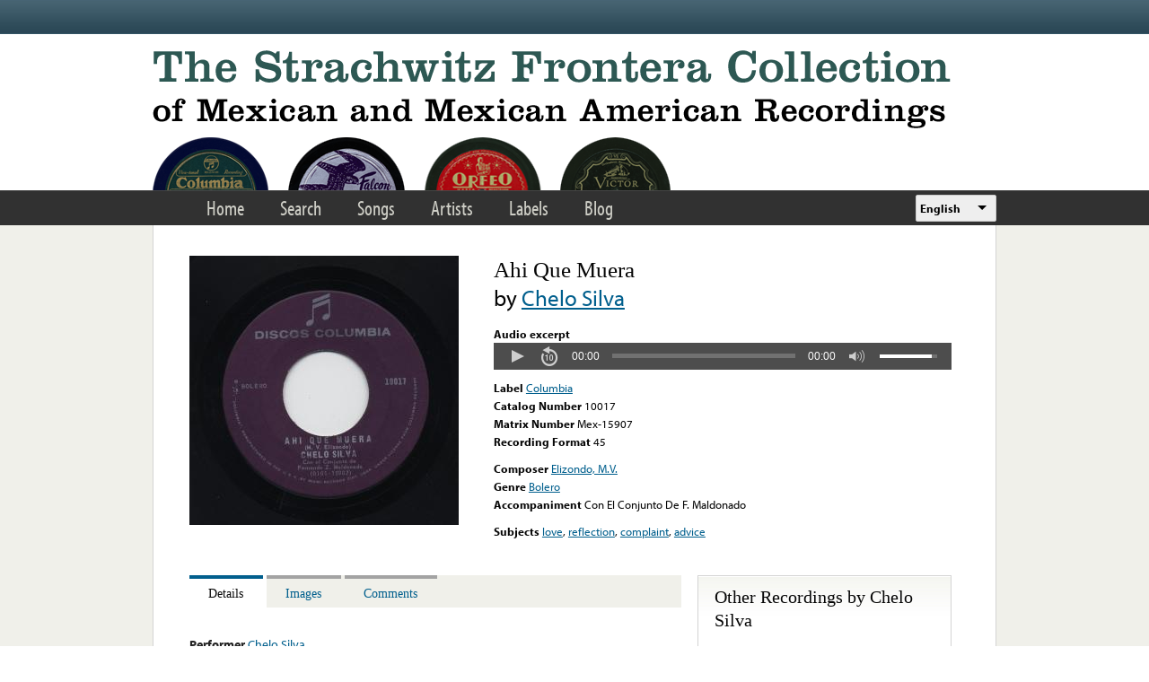

--- FILE ---
content_type: text/html; charset=utf-8
request_url: https://www.google.com/recaptcha/api2/anchor?ar=1&k=6LfFXSETAAAAADlAJYoGQNL0HCe9Kv8XcoeG1-c3&co=aHR0cHM6Ly9mcm9udGVyYS5saWJyYXJ5LnVjbGEuZWR1OjQ0Mw..&hl=en&v=PoyoqOPhxBO7pBk68S4YbpHZ&theme=light&size=normal&anchor-ms=20000&execute-ms=30000&cb=enlg5ewkx9ts
body_size: 49558
content:
<!DOCTYPE HTML><html dir="ltr" lang="en"><head><meta http-equiv="Content-Type" content="text/html; charset=UTF-8">
<meta http-equiv="X-UA-Compatible" content="IE=edge">
<title>reCAPTCHA</title>
<style type="text/css">
/* cyrillic-ext */
@font-face {
  font-family: 'Roboto';
  font-style: normal;
  font-weight: 400;
  font-stretch: 100%;
  src: url(//fonts.gstatic.com/s/roboto/v48/KFO7CnqEu92Fr1ME7kSn66aGLdTylUAMa3GUBHMdazTgWw.woff2) format('woff2');
  unicode-range: U+0460-052F, U+1C80-1C8A, U+20B4, U+2DE0-2DFF, U+A640-A69F, U+FE2E-FE2F;
}
/* cyrillic */
@font-face {
  font-family: 'Roboto';
  font-style: normal;
  font-weight: 400;
  font-stretch: 100%;
  src: url(//fonts.gstatic.com/s/roboto/v48/KFO7CnqEu92Fr1ME7kSn66aGLdTylUAMa3iUBHMdazTgWw.woff2) format('woff2');
  unicode-range: U+0301, U+0400-045F, U+0490-0491, U+04B0-04B1, U+2116;
}
/* greek-ext */
@font-face {
  font-family: 'Roboto';
  font-style: normal;
  font-weight: 400;
  font-stretch: 100%;
  src: url(//fonts.gstatic.com/s/roboto/v48/KFO7CnqEu92Fr1ME7kSn66aGLdTylUAMa3CUBHMdazTgWw.woff2) format('woff2');
  unicode-range: U+1F00-1FFF;
}
/* greek */
@font-face {
  font-family: 'Roboto';
  font-style: normal;
  font-weight: 400;
  font-stretch: 100%;
  src: url(//fonts.gstatic.com/s/roboto/v48/KFO7CnqEu92Fr1ME7kSn66aGLdTylUAMa3-UBHMdazTgWw.woff2) format('woff2');
  unicode-range: U+0370-0377, U+037A-037F, U+0384-038A, U+038C, U+038E-03A1, U+03A3-03FF;
}
/* math */
@font-face {
  font-family: 'Roboto';
  font-style: normal;
  font-weight: 400;
  font-stretch: 100%;
  src: url(//fonts.gstatic.com/s/roboto/v48/KFO7CnqEu92Fr1ME7kSn66aGLdTylUAMawCUBHMdazTgWw.woff2) format('woff2');
  unicode-range: U+0302-0303, U+0305, U+0307-0308, U+0310, U+0312, U+0315, U+031A, U+0326-0327, U+032C, U+032F-0330, U+0332-0333, U+0338, U+033A, U+0346, U+034D, U+0391-03A1, U+03A3-03A9, U+03B1-03C9, U+03D1, U+03D5-03D6, U+03F0-03F1, U+03F4-03F5, U+2016-2017, U+2034-2038, U+203C, U+2040, U+2043, U+2047, U+2050, U+2057, U+205F, U+2070-2071, U+2074-208E, U+2090-209C, U+20D0-20DC, U+20E1, U+20E5-20EF, U+2100-2112, U+2114-2115, U+2117-2121, U+2123-214F, U+2190, U+2192, U+2194-21AE, U+21B0-21E5, U+21F1-21F2, U+21F4-2211, U+2213-2214, U+2216-22FF, U+2308-230B, U+2310, U+2319, U+231C-2321, U+2336-237A, U+237C, U+2395, U+239B-23B7, U+23D0, U+23DC-23E1, U+2474-2475, U+25AF, U+25B3, U+25B7, U+25BD, U+25C1, U+25CA, U+25CC, U+25FB, U+266D-266F, U+27C0-27FF, U+2900-2AFF, U+2B0E-2B11, U+2B30-2B4C, U+2BFE, U+3030, U+FF5B, U+FF5D, U+1D400-1D7FF, U+1EE00-1EEFF;
}
/* symbols */
@font-face {
  font-family: 'Roboto';
  font-style: normal;
  font-weight: 400;
  font-stretch: 100%;
  src: url(//fonts.gstatic.com/s/roboto/v48/KFO7CnqEu92Fr1ME7kSn66aGLdTylUAMaxKUBHMdazTgWw.woff2) format('woff2');
  unicode-range: U+0001-000C, U+000E-001F, U+007F-009F, U+20DD-20E0, U+20E2-20E4, U+2150-218F, U+2190, U+2192, U+2194-2199, U+21AF, U+21E6-21F0, U+21F3, U+2218-2219, U+2299, U+22C4-22C6, U+2300-243F, U+2440-244A, U+2460-24FF, U+25A0-27BF, U+2800-28FF, U+2921-2922, U+2981, U+29BF, U+29EB, U+2B00-2BFF, U+4DC0-4DFF, U+FFF9-FFFB, U+10140-1018E, U+10190-1019C, U+101A0, U+101D0-101FD, U+102E0-102FB, U+10E60-10E7E, U+1D2C0-1D2D3, U+1D2E0-1D37F, U+1F000-1F0FF, U+1F100-1F1AD, U+1F1E6-1F1FF, U+1F30D-1F30F, U+1F315, U+1F31C, U+1F31E, U+1F320-1F32C, U+1F336, U+1F378, U+1F37D, U+1F382, U+1F393-1F39F, U+1F3A7-1F3A8, U+1F3AC-1F3AF, U+1F3C2, U+1F3C4-1F3C6, U+1F3CA-1F3CE, U+1F3D4-1F3E0, U+1F3ED, U+1F3F1-1F3F3, U+1F3F5-1F3F7, U+1F408, U+1F415, U+1F41F, U+1F426, U+1F43F, U+1F441-1F442, U+1F444, U+1F446-1F449, U+1F44C-1F44E, U+1F453, U+1F46A, U+1F47D, U+1F4A3, U+1F4B0, U+1F4B3, U+1F4B9, U+1F4BB, U+1F4BF, U+1F4C8-1F4CB, U+1F4D6, U+1F4DA, U+1F4DF, U+1F4E3-1F4E6, U+1F4EA-1F4ED, U+1F4F7, U+1F4F9-1F4FB, U+1F4FD-1F4FE, U+1F503, U+1F507-1F50B, U+1F50D, U+1F512-1F513, U+1F53E-1F54A, U+1F54F-1F5FA, U+1F610, U+1F650-1F67F, U+1F687, U+1F68D, U+1F691, U+1F694, U+1F698, U+1F6AD, U+1F6B2, U+1F6B9-1F6BA, U+1F6BC, U+1F6C6-1F6CF, U+1F6D3-1F6D7, U+1F6E0-1F6EA, U+1F6F0-1F6F3, U+1F6F7-1F6FC, U+1F700-1F7FF, U+1F800-1F80B, U+1F810-1F847, U+1F850-1F859, U+1F860-1F887, U+1F890-1F8AD, U+1F8B0-1F8BB, U+1F8C0-1F8C1, U+1F900-1F90B, U+1F93B, U+1F946, U+1F984, U+1F996, U+1F9E9, U+1FA00-1FA6F, U+1FA70-1FA7C, U+1FA80-1FA89, U+1FA8F-1FAC6, U+1FACE-1FADC, U+1FADF-1FAE9, U+1FAF0-1FAF8, U+1FB00-1FBFF;
}
/* vietnamese */
@font-face {
  font-family: 'Roboto';
  font-style: normal;
  font-weight: 400;
  font-stretch: 100%;
  src: url(//fonts.gstatic.com/s/roboto/v48/KFO7CnqEu92Fr1ME7kSn66aGLdTylUAMa3OUBHMdazTgWw.woff2) format('woff2');
  unicode-range: U+0102-0103, U+0110-0111, U+0128-0129, U+0168-0169, U+01A0-01A1, U+01AF-01B0, U+0300-0301, U+0303-0304, U+0308-0309, U+0323, U+0329, U+1EA0-1EF9, U+20AB;
}
/* latin-ext */
@font-face {
  font-family: 'Roboto';
  font-style: normal;
  font-weight: 400;
  font-stretch: 100%;
  src: url(//fonts.gstatic.com/s/roboto/v48/KFO7CnqEu92Fr1ME7kSn66aGLdTylUAMa3KUBHMdazTgWw.woff2) format('woff2');
  unicode-range: U+0100-02BA, U+02BD-02C5, U+02C7-02CC, U+02CE-02D7, U+02DD-02FF, U+0304, U+0308, U+0329, U+1D00-1DBF, U+1E00-1E9F, U+1EF2-1EFF, U+2020, U+20A0-20AB, U+20AD-20C0, U+2113, U+2C60-2C7F, U+A720-A7FF;
}
/* latin */
@font-face {
  font-family: 'Roboto';
  font-style: normal;
  font-weight: 400;
  font-stretch: 100%;
  src: url(//fonts.gstatic.com/s/roboto/v48/KFO7CnqEu92Fr1ME7kSn66aGLdTylUAMa3yUBHMdazQ.woff2) format('woff2');
  unicode-range: U+0000-00FF, U+0131, U+0152-0153, U+02BB-02BC, U+02C6, U+02DA, U+02DC, U+0304, U+0308, U+0329, U+2000-206F, U+20AC, U+2122, U+2191, U+2193, U+2212, U+2215, U+FEFF, U+FFFD;
}
/* cyrillic-ext */
@font-face {
  font-family: 'Roboto';
  font-style: normal;
  font-weight: 500;
  font-stretch: 100%;
  src: url(//fonts.gstatic.com/s/roboto/v48/KFO7CnqEu92Fr1ME7kSn66aGLdTylUAMa3GUBHMdazTgWw.woff2) format('woff2');
  unicode-range: U+0460-052F, U+1C80-1C8A, U+20B4, U+2DE0-2DFF, U+A640-A69F, U+FE2E-FE2F;
}
/* cyrillic */
@font-face {
  font-family: 'Roboto';
  font-style: normal;
  font-weight: 500;
  font-stretch: 100%;
  src: url(//fonts.gstatic.com/s/roboto/v48/KFO7CnqEu92Fr1ME7kSn66aGLdTylUAMa3iUBHMdazTgWw.woff2) format('woff2');
  unicode-range: U+0301, U+0400-045F, U+0490-0491, U+04B0-04B1, U+2116;
}
/* greek-ext */
@font-face {
  font-family: 'Roboto';
  font-style: normal;
  font-weight: 500;
  font-stretch: 100%;
  src: url(//fonts.gstatic.com/s/roboto/v48/KFO7CnqEu92Fr1ME7kSn66aGLdTylUAMa3CUBHMdazTgWw.woff2) format('woff2');
  unicode-range: U+1F00-1FFF;
}
/* greek */
@font-face {
  font-family: 'Roboto';
  font-style: normal;
  font-weight: 500;
  font-stretch: 100%;
  src: url(//fonts.gstatic.com/s/roboto/v48/KFO7CnqEu92Fr1ME7kSn66aGLdTylUAMa3-UBHMdazTgWw.woff2) format('woff2');
  unicode-range: U+0370-0377, U+037A-037F, U+0384-038A, U+038C, U+038E-03A1, U+03A3-03FF;
}
/* math */
@font-face {
  font-family: 'Roboto';
  font-style: normal;
  font-weight: 500;
  font-stretch: 100%;
  src: url(//fonts.gstatic.com/s/roboto/v48/KFO7CnqEu92Fr1ME7kSn66aGLdTylUAMawCUBHMdazTgWw.woff2) format('woff2');
  unicode-range: U+0302-0303, U+0305, U+0307-0308, U+0310, U+0312, U+0315, U+031A, U+0326-0327, U+032C, U+032F-0330, U+0332-0333, U+0338, U+033A, U+0346, U+034D, U+0391-03A1, U+03A3-03A9, U+03B1-03C9, U+03D1, U+03D5-03D6, U+03F0-03F1, U+03F4-03F5, U+2016-2017, U+2034-2038, U+203C, U+2040, U+2043, U+2047, U+2050, U+2057, U+205F, U+2070-2071, U+2074-208E, U+2090-209C, U+20D0-20DC, U+20E1, U+20E5-20EF, U+2100-2112, U+2114-2115, U+2117-2121, U+2123-214F, U+2190, U+2192, U+2194-21AE, U+21B0-21E5, U+21F1-21F2, U+21F4-2211, U+2213-2214, U+2216-22FF, U+2308-230B, U+2310, U+2319, U+231C-2321, U+2336-237A, U+237C, U+2395, U+239B-23B7, U+23D0, U+23DC-23E1, U+2474-2475, U+25AF, U+25B3, U+25B7, U+25BD, U+25C1, U+25CA, U+25CC, U+25FB, U+266D-266F, U+27C0-27FF, U+2900-2AFF, U+2B0E-2B11, U+2B30-2B4C, U+2BFE, U+3030, U+FF5B, U+FF5D, U+1D400-1D7FF, U+1EE00-1EEFF;
}
/* symbols */
@font-face {
  font-family: 'Roboto';
  font-style: normal;
  font-weight: 500;
  font-stretch: 100%;
  src: url(//fonts.gstatic.com/s/roboto/v48/KFO7CnqEu92Fr1ME7kSn66aGLdTylUAMaxKUBHMdazTgWw.woff2) format('woff2');
  unicode-range: U+0001-000C, U+000E-001F, U+007F-009F, U+20DD-20E0, U+20E2-20E4, U+2150-218F, U+2190, U+2192, U+2194-2199, U+21AF, U+21E6-21F0, U+21F3, U+2218-2219, U+2299, U+22C4-22C6, U+2300-243F, U+2440-244A, U+2460-24FF, U+25A0-27BF, U+2800-28FF, U+2921-2922, U+2981, U+29BF, U+29EB, U+2B00-2BFF, U+4DC0-4DFF, U+FFF9-FFFB, U+10140-1018E, U+10190-1019C, U+101A0, U+101D0-101FD, U+102E0-102FB, U+10E60-10E7E, U+1D2C0-1D2D3, U+1D2E0-1D37F, U+1F000-1F0FF, U+1F100-1F1AD, U+1F1E6-1F1FF, U+1F30D-1F30F, U+1F315, U+1F31C, U+1F31E, U+1F320-1F32C, U+1F336, U+1F378, U+1F37D, U+1F382, U+1F393-1F39F, U+1F3A7-1F3A8, U+1F3AC-1F3AF, U+1F3C2, U+1F3C4-1F3C6, U+1F3CA-1F3CE, U+1F3D4-1F3E0, U+1F3ED, U+1F3F1-1F3F3, U+1F3F5-1F3F7, U+1F408, U+1F415, U+1F41F, U+1F426, U+1F43F, U+1F441-1F442, U+1F444, U+1F446-1F449, U+1F44C-1F44E, U+1F453, U+1F46A, U+1F47D, U+1F4A3, U+1F4B0, U+1F4B3, U+1F4B9, U+1F4BB, U+1F4BF, U+1F4C8-1F4CB, U+1F4D6, U+1F4DA, U+1F4DF, U+1F4E3-1F4E6, U+1F4EA-1F4ED, U+1F4F7, U+1F4F9-1F4FB, U+1F4FD-1F4FE, U+1F503, U+1F507-1F50B, U+1F50D, U+1F512-1F513, U+1F53E-1F54A, U+1F54F-1F5FA, U+1F610, U+1F650-1F67F, U+1F687, U+1F68D, U+1F691, U+1F694, U+1F698, U+1F6AD, U+1F6B2, U+1F6B9-1F6BA, U+1F6BC, U+1F6C6-1F6CF, U+1F6D3-1F6D7, U+1F6E0-1F6EA, U+1F6F0-1F6F3, U+1F6F7-1F6FC, U+1F700-1F7FF, U+1F800-1F80B, U+1F810-1F847, U+1F850-1F859, U+1F860-1F887, U+1F890-1F8AD, U+1F8B0-1F8BB, U+1F8C0-1F8C1, U+1F900-1F90B, U+1F93B, U+1F946, U+1F984, U+1F996, U+1F9E9, U+1FA00-1FA6F, U+1FA70-1FA7C, U+1FA80-1FA89, U+1FA8F-1FAC6, U+1FACE-1FADC, U+1FADF-1FAE9, U+1FAF0-1FAF8, U+1FB00-1FBFF;
}
/* vietnamese */
@font-face {
  font-family: 'Roboto';
  font-style: normal;
  font-weight: 500;
  font-stretch: 100%;
  src: url(//fonts.gstatic.com/s/roboto/v48/KFO7CnqEu92Fr1ME7kSn66aGLdTylUAMa3OUBHMdazTgWw.woff2) format('woff2');
  unicode-range: U+0102-0103, U+0110-0111, U+0128-0129, U+0168-0169, U+01A0-01A1, U+01AF-01B0, U+0300-0301, U+0303-0304, U+0308-0309, U+0323, U+0329, U+1EA0-1EF9, U+20AB;
}
/* latin-ext */
@font-face {
  font-family: 'Roboto';
  font-style: normal;
  font-weight: 500;
  font-stretch: 100%;
  src: url(//fonts.gstatic.com/s/roboto/v48/KFO7CnqEu92Fr1ME7kSn66aGLdTylUAMa3KUBHMdazTgWw.woff2) format('woff2');
  unicode-range: U+0100-02BA, U+02BD-02C5, U+02C7-02CC, U+02CE-02D7, U+02DD-02FF, U+0304, U+0308, U+0329, U+1D00-1DBF, U+1E00-1E9F, U+1EF2-1EFF, U+2020, U+20A0-20AB, U+20AD-20C0, U+2113, U+2C60-2C7F, U+A720-A7FF;
}
/* latin */
@font-face {
  font-family: 'Roboto';
  font-style: normal;
  font-weight: 500;
  font-stretch: 100%;
  src: url(//fonts.gstatic.com/s/roboto/v48/KFO7CnqEu92Fr1ME7kSn66aGLdTylUAMa3yUBHMdazQ.woff2) format('woff2');
  unicode-range: U+0000-00FF, U+0131, U+0152-0153, U+02BB-02BC, U+02C6, U+02DA, U+02DC, U+0304, U+0308, U+0329, U+2000-206F, U+20AC, U+2122, U+2191, U+2193, U+2212, U+2215, U+FEFF, U+FFFD;
}
/* cyrillic-ext */
@font-face {
  font-family: 'Roboto';
  font-style: normal;
  font-weight: 900;
  font-stretch: 100%;
  src: url(//fonts.gstatic.com/s/roboto/v48/KFO7CnqEu92Fr1ME7kSn66aGLdTylUAMa3GUBHMdazTgWw.woff2) format('woff2');
  unicode-range: U+0460-052F, U+1C80-1C8A, U+20B4, U+2DE0-2DFF, U+A640-A69F, U+FE2E-FE2F;
}
/* cyrillic */
@font-face {
  font-family: 'Roboto';
  font-style: normal;
  font-weight: 900;
  font-stretch: 100%;
  src: url(//fonts.gstatic.com/s/roboto/v48/KFO7CnqEu92Fr1ME7kSn66aGLdTylUAMa3iUBHMdazTgWw.woff2) format('woff2');
  unicode-range: U+0301, U+0400-045F, U+0490-0491, U+04B0-04B1, U+2116;
}
/* greek-ext */
@font-face {
  font-family: 'Roboto';
  font-style: normal;
  font-weight: 900;
  font-stretch: 100%;
  src: url(//fonts.gstatic.com/s/roboto/v48/KFO7CnqEu92Fr1ME7kSn66aGLdTylUAMa3CUBHMdazTgWw.woff2) format('woff2');
  unicode-range: U+1F00-1FFF;
}
/* greek */
@font-face {
  font-family: 'Roboto';
  font-style: normal;
  font-weight: 900;
  font-stretch: 100%;
  src: url(//fonts.gstatic.com/s/roboto/v48/KFO7CnqEu92Fr1ME7kSn66aGLdTylUAMa3-UBHMdazTgWw.woff2) format('woff2');
  unicode-range: U+0370-0377, U+037A-037F, U+0384-038A, U+038C, U+038E-03A1, U+03A3-03FF;
}
/* math */
@font-face {
  font-family: 'Roboto';
  font-style: normal;
  font-weight: 900;
  font-stretch: 100%;
  src: url(//fonts.gstatic.com/s/roboto/v48/KFO7CnqEu92Fr1ME7kSn66aGLdTylUAMawCUBHMdazTgWw.woff2) format('woff2');
  unicode-range: U+0302-0303, U+0305, U+0307-0308, U+0310, U+0312, U+0315, U+031A, U+0326-0327, U+032C, U+032F-0330, U+0332-0333, U+0338, U+033A, U+0346, U+034D, U+0391-03A1, U+03A3-03A9, U+03B1-03C9, U+03D1, U+03D5-03D6, U+03F0-03F1, U+03F4-03F5, U+2016-2017, U+2034-2038, U+203C, U+2040, U+2043, U+2047, U+2050, U+2057, U+205F, U+2070-2071, U+2074-208E, U+2090-209C, U+20D0-20DC, U+20E1, U+20E5-20EF, U+2100-2112, U+2114-2115, U+2117-2121, U+2123-214F, U+2190, U+2192, U+2194-21AE, U+21B0-21E5, U+21F1-21F2, U+21F4-2211, U+2213-2214, U+2216-22FF, U+2308-230B, U+2310, U+2319, U+231C-2321, U+2336-237A, U+237C, U+2395, U+239B-23B7, U+23D0, U+23DC-23E1, U+2474-2475, U+25AF, U+25B3, U+25B7, U+25BD, U+25C1, U+25CA, U+25CC, U+25FB, U+266D-266F, U+27C0-27FF, U+2900-2AFF, U+2B0E-2B11, U+2B30-2B4C, U+2BFE, U+3030, U+FF5B, U+FF5D, U+1D400-1D7FF, U+1EE00-1EEFF;
}
/* symbols */
@font-face {
  font-family: 'Roboto';
  font-style: normal;
  font-weight: 900;
  font-stretch: 100%;
  src: url(//fonts.gstatic.com/s/roboto/v48/KFO7CnqEu92Fr1ME7kSn66aGLdTylUAMaxKUBHMdazTgWw.woff2) format('woff2');
  unicode-range: U+0001-000C, U+000E-001F, U+007F-009F, U+20DD-20E0, U+20E2-20E4, U+2150-218F, U+2190, U+2192, U+2194-2199, U+21AF, U+21E6-21F0, U+21F3, U+2218-2219, U+2299, U+22C4-22C6, U+2300-243F, U+2440-244A, U+2460-24FF, U+25A0-27BF, U+2800-28FF, U+2921-2922, U+2981, U+29BF, U+29EB, U+2B00-2BFF, U+4DC0-4DFF, U+FFF9-FFFB, U+10140-1018E, U+10190-1019C, U+101A0, U+101D0-101FD, U+102E0-102FB, U+10E60-10E7E, U+1D2C0-1D2D3, U+1D2E0-1D37F, U+1F000-1F0FF, U+1F100-1F1AD, U+1F1E6-1F1FF, U+1F30D-1F30F, U+1F315, U+1F31C, U+1F31E, U+1F320-1F32C, U+1F336, U+1F378, U+1F37D, U+1F382, U+1F393-1F39F, U+1F3A7-1F3A8, U+1F3AC-1F3AF, U+1F3C2, U+1F3C4-1F3C6, U+1F3CA-1F3CE, U+1F3D4-1F3E0, U+1F3ED, U+1F3F1-1F3F3, U+1F3F5-1F3F7, U+1F408, U+1F415, U+1F41F, U+1F426, U+1F43F, U+1F441-1F442, U+1F444, U+1F446-1F449, U+1F44C-1F44E, U+1F453, U+1F46A, U+1F47D, U+1F4A3, U+1F4B0, U+1F4B3, U+1F4B9, U+1F4BB, U+1F4BF, U+1F4C8-1F4CB, U+1F4D6, U+1F4DA, U+1F4DF, U+1F4E3-1F4E6, U+1F4EA-1F4ED, U+1F4F7, U+1F4F9-1F4FB, U+1F4FD-1F4FE, U+1F503, U+1F507-1F50B, U+1F50D, U+1F512-1F513, U+1F53E-1F54A, U+1F54F-1F5FA, U+1F610, U+1F650-1F67F, U+1F687, U+1F68D, U+1F691, U+1F694, U+1F698, U+1F6AD, U+1F6B2, U+1F6B9-1F6BA, U+1F6BC, U+1F6C6-1F6CF, U+1F6D3-1F6D7, U+1F6E0-1F6EA, U+1F6F0-1F6F3, U+1F6F7-1F6FC, U+1F700-1F7FF, U+1F800-1F80B, U+1F810-1F847, U+1F850-1F859, U+1F860-1F887, U+1F890-1F8AD, U+1F8B0-1F8BB, U+1F8C0-1F8C1, U+1F900-1F90B, U+1F93B, U+1F946, U+1F984, U+1F996, U+1F9E9, U+1FA00-1FA6F, U+1FA70-1FA7C, U+1FA80-1FA89, U+1FA8F-1FAC6, U+1FACE-1FADC, U+1FADF-1FAE9, U+1FAF0-1FAF8, U+1FB00-1FBFF;
}
/* vietnamese */
@font-face {
  font-family: 'Roboto';
  font-style: normal;
  font-weight: 900;
  font-stretch: 100%;
  src: url(//fonts.gstatic.com/s/roboto/v48/KFO7CnqEu92Fr1ME7kSn66aGLdTylUAMa3OUBHMdazTgWw.woff2) format('woff2');
  unicode-range: U+0102-0103, U+0110-0111, U+0128-0129, U+0168-0169, U+01A0-01A1, U+01AF-01B0, U+0300-0301, U+0303-0304, U+0308-0309, U+0323, U+0329, U+1EA0-1EF9, U+20AB;
}
/* latin-ext */
@font-face {
  font-family: 'Roboto';
  font-style: normal;
  font-weight: 900;
  font-stretch: 100%;
  src: url(//fonts.gstatic.com/s/roboto/v48/KFO7CnqEu92Fr1ME7kSn66aGLdTylUAMa3KUBHMdazTgWw.woff2) format('woff2');
  unicode-range: U+0100-02BA, U+02BD-02C5, U+02C7-02CC, U+02CE-02D7, U+02DD-02FF, U+0304, U+0308, U+0329, U+1D00-1DBF, U+1E00-1E9F, U+1EF2-1EFF, U+2020, U+20A0-20AB, U+20AD-20C0, U+2113, U+2C60-2C7F, U+A720-A7FF;
}
/* latin */
@font-face {
  font-family: 'Roboto';
  font-style: normal;
  font-weight: 900;
  font-stretch: 100%;
  src: url(//fonts.gstatic.com/s/roboto/v48/KFO7CnqEu92Fr1ME7kSn66aGLdTylUAMa3yUBHMdazQ.woff2) format('woff2');
  unicode-range: U+0000-00FF, U+0131, U+0152-0153, U+02BB-02BC, U+02C6, U+02DA, U+02DC, U+0304, U+0308, U+0329, U+2000-206F, U+20AC, U+2122, U+2191, U+2193, U+2212, U+2215, U+FEFF, U+FFFD;
}

</style>
<link rel="stylesheet" type="text/css" href="https://www.gstatic.com/recaptcha/releases/PoyoqOPhxBO7pBk68S4YbpHZ/styles__ltr.css">
<script nonce="oumVrjJSm_blGAQutxiiLw" type="text/javascript">window['__recaptcha_api'] = 'https://www.google.com/recaptcha/api2/';</script>
<script type="text/javascript" src="https://www.gstatic.com/recaptcha/releases/PoyoqOPhxBO7pBk68S4YbpHZ/recaptcha__en.js" nonce="oumVrjJSm_blGAQutxiiLw">
      
    </script></head>
<body><div id="rc-anchor-alert" class="rc-anchor-alert"></div>
<input type="hidden" id="recaptcha-token" value="[base64]">
<script type="text/javascript" nonce="oumVrjJSm_blGAQutxiiLw">
      recaptcha.anchor.Main.init("[\x22ainput\x22,[\x22bgdata\x22,\x22\x22,\[base64]/[base64]/MjU1Ong/[base64]/[base64]/[base64]/[base64]/[base64]/[base64]/[base64]/[base64]/[base64]/[base64]/[base64]/[base64]/[base64]/[base64]/[base64]\\u003d\x22,\[base64]\x22,\x22w6vCvcOvwqwewr8hW1LCnsO+JDAwwofDo8K5ZjQlfMK+EHzCr3AWwrs3GMOBw7g8wq93NUlVExYFw7oXI8Kbw4zDty8pbibCkMKcZFrCtsOaw61QNSR/Al7DrmzCtsKZw7DDmcKUAsORw4IWw6jCpcKFPcOdSsOsHU1lw6VOIsOiwopxw4vCr2/CpMKLCsKVwrvCk27DunzCrsK/WGRFwoMMbSrCj0DDhxDClsK2ECRUwp3DvEPCjMOJw6fDlcKuPTsBT8OXworCjx/DhcKVIUBIw6AMwqTDoUPDvglhFMOpw4HCksO/ME/Dn8KCTBLDgcOTQynCjMOZSV/[base64]/w7Qcw6AYZmzCt8KaQMO4wpbCkMOVwpxbwpFmdhw8UyhgUWvCsxESb8ORw7jCqic/FSDDtjIuS8K7w7LDjMKbe8OUw650w6Y8wpXCqgx9w4RoJwxmax1IP8OlMMOMwqBzwo3DtcK/wq5BEcKuwoRrF8O+wrIRPy4lwrZ+w7HCn8OrMsOOwpXDjcOnw67CrMO9Z08JLT7CgQJALMOdwqTDmCvDhxjDuATCu8OXwp80LxvDoG3DuMKXTMOaw5MQw4MSw7TCrcOvwppjfAHCkx9jcD0Mwq3Dm8KnBsOxwr7Csy5ywqsXExnDrMOmUMOoC8K2asKAw7/[base64]/[base64]/DokfCmmlLVMKpNiBwwqHDh0kqw6IeUMKYwrfCh8OFCsOkwpzCv1TDkzd1w49QwrjCkcOYwrJiM8Ksw7XDtsKjw5AoFsKAfMOCAQ/ClATCqMKrw5BPE8ORG8KPw4cRLsKuworCgnIvw6LDp3nDniQpPwl5wrsHQcKUw57DjFrDjcKWworDnwNbXsOSQMKLIEbDjQ/ChiYYLwnDuXRdHsORPTzDuMO0wo9qTVjCvk/DoRPCt8OhNcKXPsKlw6jDlMOIwpkoF05BwpnCj8OpEMOnIEUvw7gMw6/Djg9CwrvCksKnwr/CjsOGw5kmXHVBJcOnYcK5w63CpcKuJTPCnsKTw4UaK8ORwqNtw4ANw6XCu8O7BMKeHE5HXMKTbz/Cv8K+Pzlhw74Uw6JcTsO5d8K/ezhhw5Elw4jCi8K2XSvDtMKfwp/DnVp8UsONS0YlEMOuTwLCgsO2UsKRZ8KaeXDChQHDqsKIV2YIf1tcwoQEQhU4w57CrgXCpRfDpQnCgT1PFMOMPkckw4MvwoDDo8Kow47DjcKVVRhJw5PCoyB8w41VYwVXCwjCiyDDiU7Cn8OMw7JlwoPDisKAw4xcEkoBcsOuwqzClAbDnz/CpsOVOsKHwrzCsnrCv8KcNMKJw4IkAzwmW8Ovw7BUNivDuMK/B8KSw7LCo08zTH3Ci2YNw78ZwqnCvBvCnxsZwr7DicKDw4scwrbCiWYBL8KrdU1EwqZ3AMOmeSvChcOVbQnDpFskwpl7ZcKoJ8OpwphpdcKOWwvDoFRbwpI/wqtqbgwRS8K5ZcODwrVpYcOZW8OtXwB1wq3DqhrDgcKzwqFJMEcycQ07w6PDlsOqw6PDhsOpEEjCr21jXcOQw5ADXMO/w6jCvzELwqfDqcKQOH14wpUHCMKrNMKgw4Vcb2bCqlBobcKpGwrCncOyW8KfewbDhTXDsMKzSQFYwrl4wpnDmnTCowrCgG/CkMOzwqHDtcKGFMO3w5t4JcOLwpE9wpdgZcO/[base64]/DtMK4wpPCjcKLcsKpV8ORw7ZSdMKPw71+NsOQw73CusKiS8OXwq81B8KMwrlKwrbCs8KiMsOmCH3DtSsQTMK3w60owopIw5pkw7l9woXCjwJIcMKRKMO7w58FwqjDvsO9HMKyQATDmcK/w7nCtMKQwrsdBMKLw47Dozo9N8KowpgdeGZgcMOewrxsGzx5wr8ewrBVwpzDvMKjw4NBw79dw7vCvhx7e8KXw4LDgMKlw7LDny7Cn8KHCmYMw7EEHsKtw4R6KF/CsUzCoFUNwqLDoAvDvE7Cq8K6Q8OKwp0Fwq7Cq33CpGTDg8KAOivDqsOEBsKDw6fDqkxrKlPCuMOXW3LCiFpCw5vDkcKYU1/DmcOnw4Y8wpsJeMKVDsKwZVvCmGjCrRkBwoZuRETDv8KfwpXCkcKww6bClMOdwpwbwqhMw53CoMKlw4fDnMOpwrkvwobCgwnCpDUnw4vDl8KFw4rDq8OJwoLDoMKLAUbCqMKXVBAtEsKxB8KaLzPCp8KFw6lJw7HCu8Oowp/CiScbT8OQG8KVwrzDtsKBFhfCoi1dw6/DusKcwovDgsKNw5Uew54Gw6XChMOMw67DhMKOB8Kocz3DkcKDF8KxU1/DksK8O3bCr8OtekTCn8O6YMOHZsOtw4MKw7g2w6drw7PDizbCgcOWDcKVwq7DmBnCnlk4VjfDqkccTC7DvxLCkxXDuWjDg8OAw6JNwoHCoMOiwqoUw6MNUnwRwrILLcKqcsOGM8Oewqokw4tOw47DjDbCt8KhXsK+wq3Ci8KGwqVMfELCiTrCicOuwrDDmR0/Mnp+woNJU8KIw75vD8OcwqtPw6NfWcOVbBN8wrHCqcKpFMOQwrNCQRDDnBnCmhDCpWkyWh/CiW/[base64]/Dp00hZcKRwrjCl8OqJcOjwoAAKcO1LsKsdk53w4xbMcO2wobCrAHCrMOuHwkdSWEQw6HCpk1kwqjDiUNmXcKGw7BcE8O4w5fClHrDlcOFwonDhVFnGBHDqMK+EFjDimxqCjfDm8KlwqzDgcOwwrXCtTLCmcKpGDTClMKqwrwZw4XDuExpw6REMcKffMKnwqrDvMO/c2lkwqjDgUwjLRkjfsOBw7RFccKGwrTCg3DCnDApR8KTPR3Cg8Omw4jDlcKxwqLDoRxxUz0GTw9SAcKYw5ZbSX/Di8KuCMKJfDzCjhHCogrCmsOww6vClB/DtMKYw6HCrcOhCcKXPsOpNFbCmGM4a8KVw4/DlcKMwpzDh8KBw6dCwqJ/woPDpsKxXsKnwrzCnEvCv8KdeU/DlcOhwp4YHibCjMK/aMObMMKcw7HCj8KgYhnCh3vCosKnw7kFwpFNw51RI2ALDkRQwoLDi0PDvycgZgxiw7IqYTYrJsOjGSwKw4oEEn1bwqQTKMKGK8K/IyDDrmfCjcKvw6DDt0nCjMOqGRcOM3fCjsKlw57DvMK8X8OvBMOSw6LChxnDpcK8LErCucOmJ8OYwqLDkMOxegDChg3DnHzDgMO+XMO6TsO3eMOywoMRDsK0wrrCg8OBBiHCtCB8wrHCinIJwrR2w6vDpcKQw5QjDsOSwr/DkBHDu3DDgcORNUFHJMOSw5DCrsOFDkVXwpHClMK5w4A7OsOuw6jCoGVWw4rChFQ8wrnCimlnw6x/JcKUwoo9w69TXsOBX0bCqnAddsKawofDkcOFw7fCjsOtw7RgSALCp8ORwrXCvgh5e8Kcw4pbV8Ohw7p2T8OFw7rDvAsmw61qwpHCsQtbdsOGwp/DhsOUB8KrwpTDsMKkUMOqw43DhA1/BGdZfHXCo8Obwrk4NMOmIEBxw5bDijnDjTbDoAIlNsKVwooWTsOqw5I1wrbDgMKuPz3DqsO/YnnCkDLDjMOJE8Kdw4TCj0ZKwrvDnsOXworDlMOtwp7DmUQ9K8OWGnpNw5LCncK/wp7DjcOGw5rDtsKJw4Rzw65cD8KQw4zCujshSHYAw60/cMKWwrLCp8Kpw5Z3wpnCm8OPR8OOwqXCscOwUHvDosKswqs7w7cmw7YHcVo1w7RIE0cAHsKTU2vDsGIpNFQow5bCnMOjKMOWB8KLw4FewpVtwrfCo8OjwqrDqcKzJx/Dj1fDsghTehHCoMK9wrg+bh1kw5XCiH95wrLCgcKNNcOfwo4zwqJuwqBywp1Lw5/DvmrCvU/DoQrDuRjCkx1rGMKcB8OQQ13Dq37CjSAJfMKMwrfCu8O9w7orO8K6HcOXwoDDq8KHEmbCqcOBw6Ekw45dw7TCt8K2dkjDk8KaBcOYw4DCmcOXwoYnwr0aLXLDhsK8XXXCgh3Co3lodHhrIMOGw5XCsF9Qa37DicKdJcOJFcOkEB8QRVsyF1DCgU/Dk8KSw7DCmMKWwpNLw7HDhDPCiyrCkzrCgcOow6nCnMKlwr8aw5MKNCF2clcMw6nDmxzCoHHChRvClsK1EBhGTVJrwqUBwo5VUsKyw71FembCocKSw5HCoMK+T8OfT8Kqw7TCkcKcwrXDti3Dl8O/w63DjMKWJ001w5TCgsOwwqLDgARXw7DDucKbw7nDk35VwrI0GsKFaRvCs8K/w5QCRMOiIFbDqm56Ix1GW8KEwp5kBxDDhUrCojpjNl85QzzDicKzwonDoH/DlS93RylHwo4aC2wLwqXCssKfwod5wqsjw7zCisOnwps6w65BwrnDowvDqRvCusOew7TCuXvCiDnDmMOxwodwwqRPwoVxDsOmwqvDiBQMZcKMw48jc8OlI8OobcKpUQx/KsKaDcO4bF8OUW1Vw6xuw4XDqlQVZcK7KWklwpEhMHnCjznDqMKpwr9owp7Dr8KOw57DjCHDg0w4w4EaX8ONwp9Ew73DtsKcHMKbwqPDp2MDw78SPMKxw407elg1w7PCoMKhOsOZw7w0Sj/CscOIQ8KZw7LCgsOJw5txVcOJwoDCmMKAbsK/UCjDqsO1wrXCjmLDkjLCkMKTwr7CtsOfcsO2wrfCjcO9XHXCrGfDlSfDpcOTwptMwrXDpywEw7xtwrF6PcKpwr7Chg/DscKrLcKmNWF9DsKLRinClMO4TiM2IcOCHsO9w4obwpnCuyc4L8OCwqg2YyTDrcKhw4fDncKFwqM6w4zCnFg6Z8K2w45JVwLDnMK8bMKzwofDs8OlX8OpbsK8wq5RRlU7wo3DpzEJT8OTwqvCsyQRJMKxwrBKwrg+Bzw8wppeGGAwwo1lwpw5ehBDwrTDusK2wrk/[base64]/MGcmwqrCt1k2M8OVw49ZQEbDtSFBw5Aaw7lpLAfDiD8qw5fClsKZwpIrLMKOw4MpcQDDlgxzZ14MwrDCrsOleTk5wo/Dk8KIwqvDuMOhKcOUwrzDlMONw5Jkw5/[base64]/Co3IDw64bwrAhw4BEwoDCiyXDvgUPw5TDpzjCgMOtej8uw5lsw5s0wrYSMcKFwp4YN8K9wovCusKPXcKLVyJ1wrPCpMKHCUFXLFvDu8K9wpbDmnvDgAzCmcODODbCgMKQw73CijRHfMOmwoB+Syw8I8OWw4DDsU/DtX81w5dlfsKoER1vwrbDlMOpZUNmTQTDoMK+KVjCqibCoMKxeMOAR0s1wo58dMKpwofCkDtAD8O5HcKvHEDCs8Kjw4lsw5nChCTDgcK+w7BDRDElw4PDosKKwokyw7d1Y8O/cxdXwr7DgMKLZGnDignCqShVY8OIw5tWMcOqX3BVw5TDgRxGEMKxccOkwonDgsOsH8Kdw7HDoVTCmcKbE2NfLyc3STPDhCXDhsOZPMKvFcKqfXbDjj8xdCVmA8OLw65rw5fDhhBSDUh/BcO9w7pDTzlxTjV7w6ZYwpUdDXpEU8KZw6pRwoUQanVEJH5GaDjCs8ObPVkrwqnDqsKNF8KEFHTDpBjCsTY/SB7DjMKMX8KeC8OGw77DigTDkEtPw6PCp3bCpsKnwoJnZ8O+w5wRwrw7wq/Cs8K4w5PDnsKSHMOsPRMHKMKBPWMgVsK/w7LDth/CiMOYwp3CsMKcE37CpTQ6fMK9NT/Cs8O9PMOtbiDCu8OkdcOrAsKIwp/Djh0Pw7I6woTDssOWwpdwaibDncO3w5QGTg56w7tYDMOiGiHDtsOrZk17wofCggoJOMOtIHDDj8O8w5rCkA3CmlvCtsObw5zDvlIEbcOmQVDCkGrCg8KIw5kvw6rDrcO6wqZUGVfDm3sqw7snScOfQFAsD8K9wqUJSMO5wqbCocOVdVPDocKSw6/DqEXDgMK4wpPChMKuw5wTw6kgQkYXw6fCgjcYQcKEwrPDisKCV8OowonDhsO1woIVVmxZTcO4IsKrw54uNsO3Y8OsEMOMw6fDjHDCvinDqcKMwrzCtMKQwoNHP8OtwpLDjwAaOznCnSAlw7g1wqk5wobCglvCkMOaw4DDn2t+wozCnMOcLg/ClMO9w5J1wpLChAZ2wpFHw44Zw5JNwoHDncOqcsOQwrsSwrcGBMKSL8OiUiHCvUbDqMOIXsKeQMKwwpcKw5NsMMOuw78BwrZRw4txLMKDw7TCpMOWBUgfw5FOwrrDnMO4E8OTw5nCvcKFwoBhwo/DkMOlwrDDkcO1Sw4GwrMsw74ABE1Jw6JmNMKNJ8OKwph3wqZHwrDCqMKNwq86IcOKwp7CtcORFVvDqMKLYhpiw7h5AG/CksKtC8OeworDmcK4w7/CrARyw4XDucKNw7UIw7rCjwvChcKXwpjCqMOAwrEUCGbCpWZMKcO5RsOuK8KXEMO0G8OGwodrJjDDlcKuX8OzWiBJDMKWw6YPw4HCssKxwr84wonDssO/w5LCjENqfhVKTRFzKW3DgsODw7rDrsKvTHUHBSPClMKwHEZrwrxvfGpqw4AHamxOIsKhwrzCpEswK8OuRsO5IMKhw4xdwrDCvh1lw63DkMOUWcK7CsK9DMOBwpw1SzjCvX3Cq8KRYcO4PCjDsEkRCi1NwpUxw4/Dp8K4w7lOesOQwrB2w5LCmg8VwqzDuzfDoMORMit+woxhIU5Pw7LCp0PDtcKvPMK3eGkoXsORwprCtTzCr8K8BcKzwpLCsnfDsHY/ccKOCFPCmsKOwpwRwq/CvjHDhklyw6p5anfDjcKcB8O1w6TDijcJfyp4GMKbQcK2CjPCrcOcWcKpw4pBHcKlwp9IaMKhwq4MfGfDp8O/w7HCvcK8wqcQCEFiwr/[base64]/SA84QgQJLQ7Cv8Kjwr56w5/CvsKIw58lCSpwORgdIMOzM8Kbwp5vb8KxwroewqBrwrrDpQjDkUnChMO/Rksaw6vClyVtw5jCh8K9w5E1w69fJcKfwpInLsK2w5oGw5jDqsOPRMKMw63DtcOOSMK/FMK/EcODLjDCuCzDuDpow6PCh2lQN37CvMOQP8Ojw5J+wp0fbsODwpfDiMKlIyHCjzI/w5XDmSjCmHEpwrVGw5rCmFIuQS8Uw6bDm2lhwp/DqsKkw7snwoAYw43CvcKlbjBgLQbDnCxRWMOeBcOBblHDjMOSQ1Bbw4LDnsOUwqnDhnnDncKedlUPw4t7wpvCo2zDnMOGw4LCrMKTwqTDpsK5wpMocsKyIGlgwpU1dGI/w7Igw63CoMOmw5E1KcKsW8O1OcKzTGfCilfDkTM/w6bCusO0Ry8TAXzDuSdjOk3CgMObWWHDlHrDgyjChSkYw759LwHCv8OyGsKIw5DDrMKDw6PCoXcXNMKQTw7DlcKYw77DjCfDnxPDlcO0R8OmFsKbw6ZUw7zClEx5RW9xw4A4wopQEzRmYQEkw5UQw70Pwo/DuWdQWlHCh8Ktw5Vgw7IDwqbCssKKwqfDosKwYsOOeiNSw7tSwoM2w6NMw7sUwofDkxbClkvCmcO+w7BnOm4vwrzDssKQRsO/V1ViwrdYHSgRa8OvOhpZa8OTIMO+w6zDp8KOGETCtcK5BydRUnR2wq/ChnLDoVnDpXoHUMKgVgXCuGxHb8KNOMOGQsOqw4zDvMK7AWknw4rDkMORw7EtdQx1cnPCjyJLw5XCrsKhfVfCpntPFzfDp3zDp8KYGShsMHDDtF51w5QqwrXCnsOfwrXCqHrDh8KEFcKkw7HCsxZ8wrfClivCukYWWArDpwh2w7A6GsKuwr5zw4hfw6t/w7QTw5hwPMKbw6Maw7jDsRoHMSPDiMKrb8OFfsOyw7Q9JcKpUC/CpUJowrfClDPDhUhlw7ciw6QWXhoSFybDhi3CmcOlNMKcdSHDicKgw4hVLTB2w63CmsKOBjnDhDgjw5bDvcKlw4jChMKxQsOQWFlnGgNjwrJfwqVow6lnwo7CvF/DpkrDpFFgw5nDjlA8w59LSkp6w7PCrxjDjsK3NTV7HUDDo33Cl8KRaU/DgMKvwoBQNhwEwpAcVMKtT8KswoxTw4g+RMOxM8Odwrx2wojCi3bCrMKbwpF7bsK2w6t9ZWPCiSxafMOZU8OcBMO0X8KxdU3DhCDDnHrDkj7DtWvDpcK2w5MSwrULwrjDnMK6wrrCgXFAwpcgDsKKw5/Dp8KZwqbDnDAaZsKGesKnw6EpJTzDgMOHw5dLFcKTWcOYNFLCl8KYw69lHhR0Xj/CqHLDvsOuFkHDuRxUw5LCl3zDvyDDjsOzLlDDvSTCj8KZTkc+wqA+w7QgZ8OXewNUw7nCinrCn8Kea2zCtE/CtBxJwq/[base64]/Cp2/CrhPCoGLDvDpNw5YkMsOSZWMvwrnDpSRTCEXCsnUZwoTDtkfDp8Kbw6HCq0Yiw5bDughIwqbCpcOSw5/Dm8O3JTbChsK0EWE2w5xxwrFcwrfDi0PDrH/Dh2VvecKOw742WcKIwoUVVWbDpsONDwR7IcKZw5LDqiHCrycOKC90w5HDqcO7YcObw5p7woJAwpQrw5RgfsKOw4XDmcOVIgbDgsO8wqvCsMOHKADCmsKbw7zCi0/DilXDpMOZWzwPF8KZwo9kw6vDsFHDscOtCMKgdzjDpXzDqsK3PcOOCE4Iw6o/KMOQwpwrPcO9IBInwovCn8OhwqNYwqQQe3rCsH0Jw7nDmcK9wpbDq8Kbwqx8HzHCmsK0M3wpwoPDjcKUJWAJMsOCwrDDnQ/DjcO1B1ldw6zCrcK/KMOrTlfCr8Ocw6LDu8KSw6XDvj5Ew7hhe05Qw4ZTUUgyOH7Di8OleXzCr0zCpVLDj8OCJkLCm8KjbhfCmnPCo3BYJsO9wpbCtW/Dm2kxBnPDsWbDs8Kiwq46BUAgQ8OfR8OXwrfCpMOvDRzDnkvDicKxasOVwoDDk8OEXEDDjSPDh14vw7/CjsOqC8KtIHBGIGvCo8KAZ8OXL8KiHW/CksKUJsKTHzHDtgHDkMOhEMKnwpV0wpHCk8KNw6vDqCE5Pm/Dqzc5wqrCvMKBbMK4w5TDrhbCo8KLwqfDjcK6LF/CssOTPmUww5U7KFzCuMKYw7vDrMKIBHNmwr89w4vDowJWwodtKXfCtRw6w6PDhlHCgULDm8KCHQ/DmcOCw7vDoMKfw4F1chBUwrJZOcObMMOpXELDp8K1wo/Cq8K5DsOWwpB6BcOEwpDDuMK/w7Q1VsKBT8KHDgLCi8OSw6YCwrRcwpnCnH7Cl8OHw7TCrgXDo8Khwq/Dm8KAG8OvfAluw7nDm009eMKiw4zClMKLwrHDscKibcKowoLDgMK8VMK4wq7DlcOlw6XDq10WCxQww4vCoxvCr3o1w6A0NDV5wpgFaMO/[base64]/DpMO7wpTCngXCqcKzbMKDW8KewpJlwpsAw6rDsiTCnHTCncKJw7g7Z25rNsK6wr3DhxjDtcKLGHfDkUYzwoLDpcOBw5UuwpHCi8KQwrnCki/Ci28cajzChxMsUsK5XsOZw5Uuf8K2UsOjIUgJw4nCjsOHPTPDkMKLw6MnCmDCpMKzwp9iw5Y2L8OeXsKwVAHCoWtOC8Kcw5PDphtRUMOLOMKjw50fSsKwwrUYCy0qwpMoQ3/[base64]/CkWbDmQXDtMKawoTDl2R2aMKTOsOPO8K7woUJwoXCmRbCvsO+w7skXcKKZMKCcsK2bcK9w7gCw5x0wqNGSsOiwrnClMKmw6dWwrbDmcOzw7sAwpcvwpUfw6DDvUJWw6wUw4nDrsKxwr/DpyvDsHbDvAbDoyLCr8OTwrnCisOWwrZIFQYCL3RwZHbCjSjDmcOUw5zCqMK0BcKqwq5cCRTDjVAgEHjDgwsWFcOhDcKSeDnCt3vDqQHCqHXDhkbCmMO6IUNcw57DhsOKJ1vCi8KMRsOvwpM7wpTDn8ORw5fChcO9w4HDpcO0OcOJXmPDrMOEb3Y/w4/DuQrCsMKzMMKUwqJ2wo7Ci8OswqUSw7TCrzM1NMOxwoEZM1ViSE9IYkgeYsOCw593fTzDiWLCmVYOBWvDh8O0w7lWF25OwrVaQhhTchBxw6olw7MEwrFZwqPCowPCl3/Cnz/DuDbDtnc/Img8IkjCtyh+OMO6w4/CtlHCv8KHLcOQG8OMwpvDicOGZ8OPw6ZiwqPCqSHCiMK8YRgqNj4xw6NrXQgqw4BbwrBjBMOYFcOnwoMSKGDCsAPDvXPCsMOqw6J0QEhOwqbDtcOCFsO7KcKKwq/CvcKWTXN4NCrCtX7DmMOiWMOYfsKHMmbClMK2VMO3XsKkCcOFw6HClHnDhF8SSsOjwpnClT/DiiUMw63DiMK9w7HCqsKUCl/ChcK2wrsnw7rCncKOw4DDu13CicOEwqnCvUfDtsKsw5vDvC/CmcOsf07CosOPwrHDgkPDsDPCrQgBw6FXAMOwS8KwwqHCuDfDkMOaw6cPHsKYw7jCqsOPRj0lw5nDtmvCs8Oxwr0qwpoxBMK2HcKKO8OXYgUbwqt4BMKQwrDCjnXCrCVuwpPCpcO/N8Oowr5wRcK1fi8IwqJWwq85Z8OdDMKyZ8KbB259wozCiMOtJG4JYVNnHEt0UEXDglU5CsO6csO7wrjDjMKURDxXUsO/NzglU8K/w6vDrw9mwqR7XU3Ck2dwcH/Dp8Oyw6XDssK5JSjCrWx6ExfChVzDncKYYWDDnm5mwrrCqcK4wpHDkznDnRQewprChsKkwpE3w6zDncONe8KVU8Kaw4DClMKaJxwpU1vCicOofcKxwpQmCcKVC0HDkMOEAMK8DxbClFTCnMKAw7HCvG3DiMKMHMO4wr/CjTgQTRvCry0kwrPDqcKAIcOiSsKWBMK8w4/CpGLCgcO5w6TClMKROzB9w4/CjcKRwonCrBFzX8OQwrPDog59wojCusKjw7PCt8KwwqDDjsOZOsO9wqfCtD3DtE3DlDY3w7dqw5XClWI1w4TDuMKBwrzCtCYSTWgmJsOJFsOmQ8OdYcKoeTIQwoRSw5gSwo5DEgjDk1Y9YMKWI8OZwo4rwqXCpsOzbVDCmRIqw5kbw4XCgEV+w55SwqVBGn/DvmAjDmpaw7HDi8OhTMOwKEvDucKAw4RZw4bCh8OkEcKmw69+wrw7YEkawqgMDQ3CnWjCvjXDki/DsxnDuxdXw7LCoGLDk8Kbwo7DoRXCk8O/MR97w7kswpMMwozCmcOzTzQXw4AWwoxCacOIW8OofcOqXmlzaMKcGw7DuMOIdcKRdCR/wp/DtMOxw5zDtsKhHHwZw4cTKwLDqUTDqMOwKMK1wrTChz/DtMOhw5BVw6E/wplOwolow6/Cgwl4wpwpaD8kwqHDqcKlw7bCvMKBwpzDu8Kuwo8AA0g7U8OPw5c8aEVeWCNVG3fDusKVwrs0JMK1w4MzSsOed1bCl1rDl8OxwqbDn3oUw6PCsS1HGsKxw73CkEcFOcOldH/[base64]/Du8OYw516QcOzGC3DlcO4w5NHLsOCw5fChMOfLcKaw6B3w75Qw7h2wqnDnsKCw6cUwpTCsnrDjGx+w7bDuG3Csg0leHTCvnPDocKKw4zDs1vCnMKqw7fCiXTDssOeJsOjw7/[base64]/NB0HPMOubT7Cm00qScKeScOIw7LCvhrCmHjColQGw5jDqWw6w7rDrX1sC0TCp8OAw555w75nNmTChGBMw4zCg0k/GGnCg8OHw6XDqyJPeMOYw5ASw5jCvcK1wozDvMKWFcK1wrwUBsOoSMKgSMOmPXgGw7XCgcO2PMKOIyleDMOyARrDqMO9w40NcxXDrW/CsxjCtsK4w5fDnVbCnhfDsMO7wqEcwq9vwrMzw6/CssO8wpLCkwR3w4hcbkPDj8KEwpBLZCMlfks6F3HDtsOXYy4zWA9CccKCOMOsF8Oobi/[base64]/w5AZZCbDukDDuMKLaj7DuFPDrEvDh8ObNVUPDEllwqRQw5EuwrB4cBZcw6TCnMOtw73DnmIwwrsnwrHDncOyw613w57Dv8OVWV0swp5xRBBawo/CqFRgVMOewpDCunRtM0vCiWxZw4DDjGA5w7DCu8OcQy4jfy7DkGTCrjYLLRsJw4ViwrIfEMOZw6DCq8K3Ancfwp9adgTCkMOIwpMBwrpkwqbCrW3CsMKaNwbCjxdiSsO+QwrDhg1GNcOuw7diF29DdcOww7t8L8KOI8O/OFJGAHLDucOif8OpdUzCt8OiNW7DjyPCvDdaw5fDlH0rYsOHwoHDv1gmGnccw7PDq8KwR1sxf8O6IcK3w5zCg3HDosKhE8Ozw49Vw6fCrcKcw4HDkUrDhRrDk8OYw4LCv2bCuHLCtMKEw6U9w6pFw7BIET06w7/DksKRw7Jtw6/CicKCRMOIwpxNBMOpw5cHI1zCjX59wqp1w5Enw5w/wpXCvsKoAU/[base64]/wo7CgcOKHHTDnEUNTcOfHUlrw4rDv8OjXF/[base64]/w7zCrMOhw5U5woDDtcOYYRBBw6xYWcOaVWVywoYgw4XDmFRdTlXDjRnDmsKKw4JqYMOpwqQaw5cuw6TDosKhAnFxwrXClXFPVMO3CsKmCMKuwoDCnXRZecKgw77CosOAKk9gw7/DtMOewp1lXMOKw4zCuzQZamLDqhbDrcOiw5s+w4zDnMKzwoLDsTrDjm/ClQ7DjMOHwotsw55JB8Kmwqh8E3xtccK5A1RtOsO3wodGw67CqizDsHDCgknDsMO2wpvDpFzCrMKEworDjjvDisOgw5nDmBM2w5x2w6Vxw6oKfksKB8OUw6MGwpLDssOKwrfDg8KvZzrCrcK0OBE2b8K8d8OUDcKHw5hfTMK+wpsPLRTDuMKXwrXCvG5Iwq/DkSDDnBrCjjYOBVVtwqLCrVzCgsKGAMOVwr8rNcKOK8O7wpzCmHdDSU8xH8Kew7AEwqU+wrNWw4DDuDzCusOwwrByw5HCnWQNw5cUe8KREm/CmcKZw4XDrQzDnsKjwobCuSR7woU6woMdwqJ+w5MELsOWBUTDvmTCncOnJXPCmcKWwqnCrMOYSBJPwqPDvkVpXxPCinzCp0Z4woFHw5jCisO2IRtowqYnWMKSMhPDpVprV8Kdw7LDvnLCi8Onwo9aHVTCsURORlDCuRgtw4bCoUJcw6/CocK7a2nCncOJw5vDuSB4Cjw2w6dTKU/DgXZwwqDCjcK+wpbDoj/ChsOiSUTCu1HCp1dBUCg4w7Ase8OJP8OCw47DmgvDmW7Dk1gjQnkawrAjAsKmw7pNw5wPeHkaH8ORfQfCncOMXlwfwrjDhWTCsG7DgDLCj2Z2R2MLw55Jw6XDn0/CpGDDvMOgwr0RwrHCjmQvMCQUwoTDs2FRUSNiRmTCmcOtw41MwrQ/w4hNAcKZe8Omw6VHwpJtH0LDtMO2w7gfw4bCghUdwrohKsKQw73DnsKjS8KQGn7Dq8Krw77Dv31heTkzwrd+J8K0RMOHeR/CssKQw4zCicORLsOBAmc6M09Owq3CtQMYwpzCvn3CsA4Ew5rCk8KVw4HDiB7DnsKEIU8RSMO1w6bDmgJMwpLDvcOWwq/Co8KYMhPClntIBSRHaCLDsXPDk0vDvl0ewoUSw6TDhMONS0Mfw6XDrsO5w5w6dXnDgsKdUMOAR8OdRcK5wp1dI1kdw7Zyw6vDjEXDmMOabcKsw6fCqcKLw5nCiSZFRnxtw7FoK8K/w58PH3rDo0TCsMK2woTDhcKywoTDgsKXLCbDtMOnwpLDj2/[base64]/worCmcKfw4kTwo5rwr/CtcKAQMOnDsODMsKcLcKww7IzMgjDq2zDpMOjwr0tdsOqYsKLNi/DuMK8wqYzwp3CrivDvHjCl8KAw5FVwrEPQ8KLwqnDg8OYG8KFNsO2wrPDmEsOw5h4WCBIwqgXwqsRwrkZRiICwprCtQY2QMKkwqlCwr3DkSvDtTBkd3HDrxTCicOZwpRvwojCuDTDgsO+woHCqcOzRgJ2woPCscOzc8Oqw4PCnTPCq3fCssKxw4nDqcKNGk/[base64]/CgkJXOMKyMDrCrMKOwpxCZA7CgFjDqXPCpQ7DlgkKw5N8w6XCs2HCry5wd8OSUwAtwqfCiMOrNVzCtBnCjcO2w7Apwosfw6oEaBTCvB3CjcKZw7wgw4Q/by9/w5cCEMOJdsOaQ8ODwq93w5LDoyo9w5bDlMK2VRDCrMKIw5dowrzDjcKWCMOLRQfCoTzDhSDCvXzCsTbCoi1twrhxw57DvcOpw7p5wok6PMODEAhdw7HDssOzw77Dunduw4AZw4TCt8Onw5tRalvCscKIdsOew4ASw5nCi8K+H8K6MXR/wrkTO0oiw4TDvnrDuRrCjcKTw5EILnXDhsKLMMOAwp9/PHDDlcKpIMKrw7/Cm8O7eMKLRmBQacOVdylTwr3DvMK9SMOOw4wmCsKMDVMFQnBswoBxPsKYw5XCkDXCjjrDkA9ZworDo8K0w7XCrMOwH8K2RQUywp9kw40PXMKIw5ZgeAFBw5tmTnU1McOTw5/[base64]/DqQEIw5xcGsOcHMOywqBpZDIYXcK2HyjDsjl7UQTDi17DtxJxT8O/w5XCo8KNagh7wpN9wp1sw6xzbgsLwrEewq/CpS7DrsKzJ2wYOsOKHBJ2wpY/UVQNKQY1RQtYFMKUb8OmccOJCC3CoRfDiFdWwq5KejIqwonDmsKgw7/DtsKXWFjDtDdCwpA9w6BSSMOUbGLDokkIbcO4I8KOw7rDp8K1U3ZINMOgNl5NwonCsUUpMmVUPXNJekEGecKgcsKwwocgCMOjMMOsG8KrO8OYH8O1O8KmEcOSw68Qwp0GSMO1w59QSwkFGV9/YcKrSBlyIGtBwoPDkcOkw69mw7dhw4tuwr95LxFCcWHDqsK4w6AiH2vDk8O+aMKNw6HDnsKqfcK2Qz3DsE/CqGEDw7DCgsOVWC3CjcKaSsK9woQOw4TCqSc+wpt/BEQAwo7DimPCq8OHP8OEw6nDsMOSwr/CiB3DhcK6aMOIw6cxw7DDsMOQw5DCksKxMMKART0uV8KNJHXCtUnDucO4KMKLw6TDvMOaFzluwrnDtMODwogAw5nCoUTDjsObw7HCrcOBwoHCucKtw7AKRXhPOB3CrF84w7pzw4x9CgF7e0rCgcO5wo/CiCfClcOPMQ3CuBvCrsK9IcKmXmPCqcOpEMKbwq50MFtjNsKUwp9Vw7/CgBV4wr7CrsKVO8K5woYZw484EcOWFSbCo8KlP8K/EwJIworChcOdK8Kyw7IcwohSThobw4rDjCxABsOZPsKJUlE0w6YxwrXCiMO8CMKtw4IGE8ONKsOTTyRpwrLCg8KQHcOYTMKKWsOZQMORZcKzN2IYCMKewqYaw67CtcKZw70XGR7CqcOxw5bCqigJSBA8wpPCrFgrwrvDlzTDt8KgwokjYSLCs8K/egbCvcOxb0PCryLChGVBWMKHw6jDpsKJwqVddsKkccOvw4w1wq/CiFtmMsKSXcK4FTExw6rDgUxmwrNvBsK+VMOfGW/DiBE3V8KXw7LCqmvCusKWW8OEPysHWX0owrBYKgfDm1g1w4TDrEbCtn9tOCLDqQ/DgsOKw6Yyw4TDqcK6DsOlRiNfesOswq0ZDEfDiMKTD8KMwpXCuCJKMcONw58yYcK6w6gWbTpCwrdxw4/Cv2NtacOHw7PDmMO6LsKtw5VgwqdrwqVlwqB/K38PwqzCssKgdyLDnh46c8KuEsO9M8O/w6wiChnDocKRw4PCqMKCw5DCuzjCqxjDhxjCpFbCoAPCpMOjwqDDh1/CtW5AasKTwozCnxbCtmfDpFoZw4UPw7vDiMK5w4vDpyAQf8OUw5zDp8O7UcO1wo/Dj8Kgw6nCo3hLw6NKwqhIw75cwqPCpG1Tw4lpJ33Dh8OjC2rCml/[base64]/[base64]/CQ4sM0A6Az00wr7ClXHDny/Ct8Onw5I6wo4nw7TCncKnw4RXSsOVw57DgMOLBQbDnmbDp8K+wr0zwqhRw4EbEXjChTVVw7o+TgrCl8OoHcOoBHTCunxsE8O0wpsdSUodEcO/w7XCgCkfwqfDl8Kaw7/DmcOIOytUfMKewoDCjMOYeA/CjsOjw5HCtgLCicOUwqHCksKDwrxVMBrCpsOcYsKlWyTCtsOawp/Dlx48wrnCkHkLwrvCgBgbwoTCuMKpwox2w581wrfDhcKtSsOkw5nDmgxiw50awpt/w4/Dp8Kuwo41w45eVcK9BB/Co2/Cp8OlwqZnw4Q7wr4jwo9PLA5hLMOqKMKvwqAvCGzDkX7Dl8KWRVkPLMKvQSldw4Uqw5nDnMOlw4nCisKLCsKOVMO5UHDDosKrKcKxw5DCusOdGsOWw6HCl0TDikzDoxrCthU3JcOvKMO1ZTbDlMKFO0UWw4LCvR7CrWQNwoPDj8KSw45/[base64]/DhMOAZmDDq2phVsOZdzXCoMKAw4IuAhxBXnlfHMOrw5vCr8OgGkDDrxg/[base64]/DvSYPwpvDqR4nwqPDq35vwqnCsRZ8w67CrC0cwpQlw7Iowp4Xw71Zw60hL8KUwq7Dg3vCuMK+G8KlZcK+woDCjxJ3eRUpU8Kdw63DncKLXcKOw6Q/woYDdhp+wpzDgG5aw77Cuz5uw43Dn19lw5cYw47DqDJ+wqdcwrDDp8K3c07DkwpzXMOmacKVw5nDrMOKUhwqDsOTw5jCjgvDgcKcw7rDpsOFXsKjSxIaRQE8w6HCvHlIw7LDn8KuwqBAwqYdworChw/[base64]/[base64]/[base64]/Dk8KmIcKQYXVGXHMPw5gdY0RZEcK/aMOhwqXCi8Kpw5NWbcK/R8OjIzhPd8Kpw4LCpwbDl3nCnCrCnUpQRcK5aMOawoNRwpcMwqI2EybCnsKmWgnDhMO1SMKLw6t0w4xgLMKfw5nCn8OwwoLDrQ7DicK/w7zClMKeSUvCs10mcsOMwrfDi8KHwp5zV1w5PjzCtCl5w5LCvH0nw4/[base64]/Do8OyVl7CrcKcQcOxGELCmMKUw5VHRsKRwq5nw5nDi1xqwr3CoHTDiBzCrsKsw5jDlzFiCcKBw5skK0bCq8KaLjcew68DXsOZFTN4bMOLwolyRsKHwpvDnxXCjcKGwpsMw4FII8Kaw6RyalUSQRp5w6RjegXDuG4Hw5rDkMKnT0QBXMK1C8KCUAlZwoTColU/ZE1wW8KpwpzDsTYIwrx3w5xLIFbDrnTCksKFPMKCwrfDgMOVwrfDn8OLOjnCnMK0axrChsOswqVsw5DDisO5wrYjT8Ohwq13wrYMwq3DmHorw4pGW8KrwqgOP8ONw5jCjcOaw4Qdw7zDlMOveMK2w5kSwo3CmClHDcOjw5Mew4/Cg1fCr2nDkhkSwoVRTFDCuiTDsRo2wpvDg8OTSlp4w7xiDlzClcOFw5TCnxPDhGLDoxXCnsO7wrpow6YswqDCt1zCpcOXfsKgw58SRE5Pw6QNwr19VGx5SMKuw6ZSwo/Dii8Zwp7ChUbCvXXCo0t9wrfDucK8w43CsVAewopvw5Q+HMOow77CvcOQw4vDosK6TFpbwrXDo8K9Lj/DhMOuwpI9w4rDvcOHw4l2IWHDrsKjBRfCnsKUwrhYXTZVwqQUG8O5w4HCnMOZAltuwqkOY8ObwphyBQNHw7Z/YnDDrMKlRRzDmHV0dMOVwrDCmMOuw4PDo8Obw6B8w5HDrcKlwpJWw7LDksOtwpvCnsOTcz4Cw6zClcOUw5rDnj0xPl1tw5DDoMOLGmjDsiHDsMOuQCfCo8OTasOGwqvDoMKOw5rCksKPw50nw4M/wqJ/w4LDuUrClG3DrW/[base64]/ClcKCNy7DqcOZGW5HUWEUKsKrwrHDgX3Ch8OIwo7Dt13DqcKxaCXDoh9Kwo9Kw5hQwqjCisK4wpcMKsKrRhzCki7CvR3Cqx/ClkEuwpzDjMOTYXE1wrZWP8O4woInIMOvWWwkfcOKEcOzfsOcwqbCmVrDu14QM8OUNEvCosK6wqvDv3JlwrVkG8OnPcOHwqDDpBV1w6TDrXBAwrPCq8K9wq7DgMODwoDChF7DpC1Aw53CuVHCvMKoFh8Hw5nDgsK+DFrDqsKmw7UDMW/[base64]/DlMKFC0I1w7B5S8KEw7Ucw7N9w4TDukLDjlBywoU9wp8xw6TDhcOvwoXDiMOdw48FOsORw7fDhB7CmcKTbQTDpnrCi8OEQgvCn8O4OVzCksOxw4hrOyQZwo/[base64]/[base64]/[base64]/wprDv3Yfw5PCtsOzSFsgw4nCqMO+woHDkMOUSDp0wr4Rw4LChRYkaD/DkwbCnMOgwqzCqwR/IcKGQ8OiwpzDi2nClnvCu8O8IFQtw4tOLXHDvcOrXMOCw5vDjUTDpcKVw7QJHAJKw5nCk8Ohwoo9w4bDjD/DhjPDglw2w6zCsMK9w5/[base64]/DuMOawrbChxBgEhTDmMKnw6/DqlN4w712wqTDi0Z7wq3Cn3jDj8KRw5VXwpfDnMO/[base64]/DrC9Vw6DDj8OrDzLDmsKQw5J8GsOANA9Af8KaZMO8wp/CqUh2ZcO7fsO8wp7CuBfCjsKPZcOJM17CnsK8CsOGwpAheHsDRcKyZMO7w7TCt8Owwqs2VsO2b8OEw6YWw4XCmMK/ABPDlBI7w5Y1CWpqw43DuznCo8OhZkNQwqcrOHLDm8ORwozCi8O7wqrCssK/wojDnTIOwp7ClXPChMKEwqI0ZiPDu8OqwpzCncKlwpBZwq/DiBFsfkHDm1HCgn8mSlTCvSANwqfCvQosM8OfHkRnU8KtwqDDsMO5w4LDg3ExbsKbC8KFYMODw7MxcsKHLsOmw7nDjADCucKPwoJQwprDticBLyfCq8OBw5tSIEsZwoJxwqItYsKXw7rCrzlPwqdHbS7DlsO9wq9EwpnDjcOEH8KfR3V0FAsjY8O+wqrDlMOvBQY/[base64]/DqUgww6HCkmstTsO+S3k2w5fCm8Ovw4vDs8KoBUfChzM+MsOoDMK3csObw4xhWhLDvcOcw5/DgMOmwofCncK5w4ECDsKMworDn8OoVifCvsKHXcO2w6I/wrfCp8KVwrZbLMOxEsOjw6BTwpTCqsO+OUjDvMKVwqXDu1ckw5QvGsKTw6dKe33CncKxAFcawpfDhAc9wrzDoAvDijXDhDfDrRdWwq/[base64]/w5czH8O5wrbCozLCkcOkw7/CrsKDwrHDk8O5wrXDtsKVwqUgwo90wr3DlsObcUPDvsKBMAF5w44DADgSw7HDt1PCjxTDtMO8w5IrcnnCrQ9Nw7fCsWTDlsKERcKlQMKSVz/Cv8KGfWvDoXI7b8Kdb8O1wrkdw49bPA17wpYhw58NUcO0P8KfwotmOMOYw6nCgMKpAidFw5BAw43DtQlSwonDusK2OGzDm8Kmwp9jDcOzLsOkwpTDpcOUXcO4VwkKwp8qOMKQTsKew4/CgzROwodoPmJ7wqXCqcK3I8Ohw5gow4fDssO/wq/[base64]/[base64]/[base64]/RHfCrMOrw5kZFMOGEMKdw6AxMMOgfcKQwrI4w51qw63Di8OMwqXDiC/DlcKzwo56GsKcY8KLd8ONEGzDm8OyEztwflRaw487w6rDqMO4w54Pw4vCpxY1w6/CicOjwpTDr8O6woTChcKiHcOSCMKQa1cwFsO9aMKYNsKOw5ADwohjbQ8rKMKaw7RiN8Ogwr3DpsOww5FeHhvCucKWFcO1wqrCrX/DoD5Vwpc+wpQzwpYRdMKBSMK4w7VnW2XDiSrCvSvCtcK9CAhgUDcww7XDsFo6L8KDwr1ZwrkBwrPDrGrDhcOJAMKYbcKaI8OUwqsiwp0GbW0uPFtZw4EWw70vw4Q6aC/DrsKocsOXw69WwovCm8KRw6jCt35gwrPCnMO5CMK6wpLCi8KdIFnCswPDl8KOwr/DkMKUQ8OyPSnDqMK4wozChV/[base64]/[base64]/Cg2/[base64]/wosiS8OGEzjCg2TDu2nChiTCo29twrICYVxRTcKowobDtX7DvgYHw5bCtmnDs8OqMcKzwqNsw4XDjcKHwrJDwp7CscKtw5R/w5dvwoPDicOfw5zCrmLDmA3Cp8O7cznCicKAC8Ozw7PCo1fDjsOZw4dTbcKBw6wXDsOnSMKkwo0NNsKiw7LCkcOeYTPDsl/[base64]/DjGbDln40MzXDtMOpwoxtw7QWwrXDhlHCmsOhR8OqwowoKsOTDMK1w6LDmXE6HMO/[base64]/[base64]/DgcKdwqXDgGI9N1pdXsOoNEhQwp1BLcOcwoFDF3RDw6fCmh8pCWRzw5TDosKpAsK4w4liw5gyw70PwrrDulJXPBJ7IDUwJk/Co8OLb3wTL3jCuG3CkjnDuMOSGl1sZ2wHZcKJw5/Du1hRGiMxw4zCuMOZMsOtw7U8ZMO/G3YzIk3ChMKECRDCqQNpVcKEw7bCmMKgMsOfA8KJDRzDt8OEwrvDgDvDlkZDTsOnwo/DrMOLw5htw4MEwp/CqlDDjB5fL8Ogwr7Cr8KpABQidsKVw4BxwqzDoxHCg8KvUUs8w7Qgw7NAYMKFUCwSYMK1CMK+wqDCkBkyw65cwonDmzkRwrwpwr7Dp8KNKMOSw6jDsjE/w6NHK20vw6fDqsOkw7jDlMKHAHPDuHvCu8K5SjgALHXDgcK2MsO4ck5hFCppSnXDqMKOAV8S\x22],null,[\x22conf\x22,null,\x226LfFXSETAAAAADlAJYoGQNL0HCe9Kv8XcoeG1-c3\x22,0,null,null,null,0,[21,125,63,73,95,87,41,43,42,83,102,105,109,121],[1017145,768],0,null,null,null,null,0,null,0,1,700,1,null,1,\[base64]/76lBhnEnQkZnOKMAhmv8xEZ\x22,0,0,null,null,1,null,0,1,null,null,null,0],\x22https://frontera.library.ucla.edu:443\x22,null,[1,1,1],null,null,null,0,3600,[\x22https://www.google.com/intl/en/policies/privacy/\x22,\x22https://www.google.com/intl/en/policies/terms/\x22],\x2280zWc28UtSTfG/k3dEzdWartsyICU3dsK9TA07AI5Mg\\u003d\x22,0,0,null,1,1769008688872,0,0,[52,35,135],null,[176,167,113],\x22RC-3jFirr9Kdlcneg\x22,null,null,null,null,null,\x220dAFcWeA78WD8k0kZTLmAKur0v8borosrZrCUyUvtng1HSNA9I_ZvbbdIP2J39hU6ks7XUFX0tPEqd7ozb4mAH6YQFfhVtIFBQRw\x22,1769091488988]");
    </script></body></html>